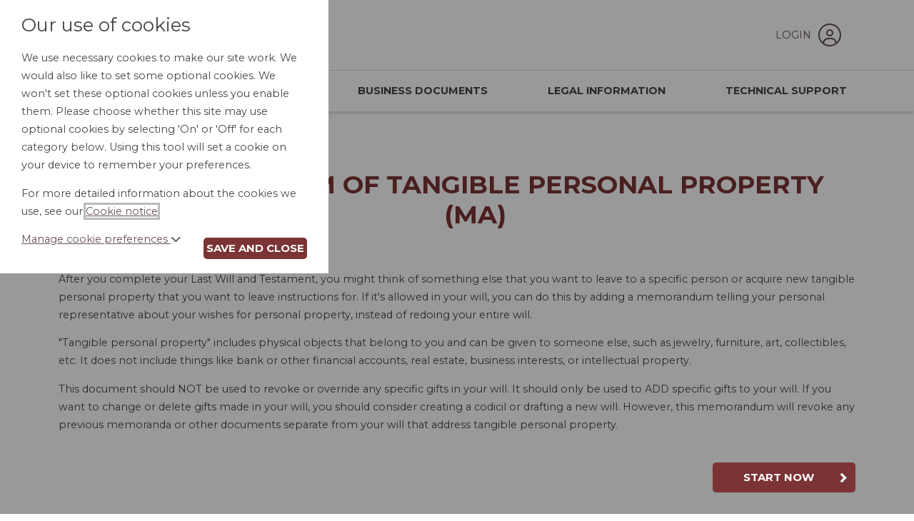

--- FILE ---
content_type: text/html;charset=UTF-8
request_url: https://www.clclegalforms.com/clc/index.cfm?event=base:product&collection=1&productId=57875
body_size: 5798
content:
<!DOCTYPE html>

<html xmlns="http://www.w3.org/1999/xhtml" xml:lang="en" lang="en">
    <head>
    
        
    <title>Memorandum of Tangible Personal Property (MA) | Online Legal forms</title>


<meta name="viewport" content="width=device-width, initial-scale=1">
<meta http-equiv="X-UA-Compatible" content="IE=edge" />


<link href="/common/bootstrap/bootstrap-5.3.3-dist/css/bootstrap.min.css" type="text/css" rel="stylesheet" nonce="D8146E7ADD4A9DF1E1B6352DEF52569BA18C5FE2BC2153095457DC97DAC5F0AE16C67A0CB28C866ACC2102DC26941E94F76090A310418A63" >
<link href="/common/ele/css/css2020-min.css?cache=572.8" type="text/css" rel="stylesheet" nonce="D8146E7ADD4A9DF1E1B6352DEF52569BA18C5FE2BC2153095457DC97DAC5F0AE16C67A0CB28C866ACC2102DC26941E94F76090A310418A63"/>
<link href="/common/fontawesome/css/all.min.css" rel="stylesheet" nonce="D8146E7ADD4A9DF1E1B6352DEF52569BA18C5FE2BC2153095457DC97DAC5F0AE16C67A0CB28C866ACC2102DC26941E94F76090A310418A63">

<link href="css/main.css?cache=572.8" type="text/css" rel="stylesheet" media="screen" nonce="D8146E7ADD4A9DF1E1B6352DEF52569BA18C5FE2BC2153095457DC97DAC5F0AE16C67A0CB28C866ACC2102DC26941E94F76090A310418A63">




<script 
    src="/common/js/jquery-3.7.1.min.js" 
    crossorigin="anonymous" nonce="D8146E7ADD4A9DF1E1B6352DEF52569BA18C5FE2BC2153095457DC97DAC5F0AE16C67A0CB28C866ACC2102DC26941E94F76090A310418A63"></script>
<script 
    src="/common/js/jquery-ui/1.13.3/jquery-ui.min.js" nonce="D8146E7ADD4A9DF1E1B6352DEF52569BA18C5FE2BC2153095457DC97DAC5F0AE16C67A0CB28C866ACC2102DC26941E94F76090A310418A63"></script>   
<script src="https://cdnjs.cloudflare.com/ajax/libs/jquery-validate/1.20.0/jquery.validate.min.js" integrity="sha512-WMEKGZ7L5LWgaPeJtw9MBM4i5w5OSBlSjTjCtSnvFJGSVD26gE5+Td12qN5pvWXhuWaWcVwF++F7aqu9cvqP0A==" crossorigin="anonymous" referrerpolicy="no-referrer" nonce="D8146E7ADD4A9DF1E1B6352DEF52569BA18C5FE2BC2153095457DC97DAC5F0AE16C67A0CB28C866ACC2102DC26941E94F76090A310418A63"></script>

<script 
    src="/common/ele/js/ele.min.js?v=572.8" nonce="D8146E7ADD4A9DF1E1B6352DEF52569BA18C5FE2BC2153095457DC97DAC5F0AE16C67A0CB28C866ACC2102DC26941E94F76090A310418A63"></script>

<script 
    src="https://www.clclegalforms.com/clc/?event=generateStaticFile&v=22-01-2026&languageid=1&sfile=i18n" nonce="D8146E7ADD4A9DF1E1B6352DEF52569BA18C5FE2BC2153095457DC97DAC5F0AE16C67A0CB28C866ACC2102DC26941E94F76090A310418A63"></script>
    


<script src="/common/bootstrap/bootstrap-5.3.3-dist/js/bootstrap.bundle.min.js" nonce="D8146E7ADD4A9DF1E1B6352DEF52569BA18C5FE2BC2153095457DC97DAC5F0AE16C67A0CB28C866ACC2102DC26941E94F76090A310418A63"></script>


<script src="js/site.js" nonce="D8146E7ADD4A9DF1E1B6352DEF52569BA18C5FE2BC2153095457DC97DAC5F0AE16C67A0CB28C866ACC2102DC26941E94F76090A310418A63"></script>

<link href="css/affiliateColours.css?cache=572.8" type="text/css" rel="stylesheet" media="screen">
<link href="css/affiliateIframes.css?cache=572.8" type="text/css" rel="stylesheet" media="screen">
<link href="css/affiliateDeleted.css?cache=572.8" type="text/css" rel="stylesheet" media="screen">

<link href="https://fonts.googleapis.com/css?family=Montserrat:400,700%7CMaterial+Icons&display=swap" rel="stylesheet">

<link rel="shortcut icon" type="image/x-icon" href="favicon.ico">


    
    
		<script nonce="D8146E7ADD4A9DF1E1B6352DEF52569BA18C5FE2BC2153095457DC97DAC5F0AE16C67A0CB28C866ACC2102DC26941E94F76090A310418A63">
			if (typeof ele == "undefined") ele = {};

			ele.config = {
				servicename:	"Online Legal forms",
				directory:	 	"/clc",
				version: 		"572.8",
				languageid: 	1,
				permissions: {
					audit: 		false,
					notes:		false,
					share:		false,
					shareadmin:	false,
					duplicate:	false,
					metaprompt:	false,
					files:		false,
					filesupload:false,
					evmdocuments:	false,
					evmregistration: false,
					evmupgrade:	false,
					rapidocs5:	false,
					rapidocsai: false,
					qonly:	false
				},
                cookieSSOInterrupt: false,
				assembler: {
				    showUnloadWarning: true,
					explanationType: "TOOLTIP", /* TOOLTIP/PANEL/INLINE */
					feedbackShow: false,
					feedbackShowPercentMin: 0,
					feedbackShowPercentMax: 99,
					feedbackShowFrequency: 50,
					feedbackShowOnce: true,
					finishRedirect: "MyDocuments",
					fullRegisterPrompt: true,
					clickdocumentwarning: true,
					introModal:  true,
					PDFDontUpdateOnAnswer: false,
					BlockFirstChar: "|ï¿½",
					CheckStatusBeforeSave: false,
					MultipleSessionWarning: true,
					ShowConfirmationBeforeEdit: 1,
					SecurePreview: false,
                    RapidocsAI: true
				},
				usersession: {
					isloggedin: false,
                    CMSEvent: "product",
					customerid: 0,
					id: 0,
					type: "none",
					_t: "D8146E7ADD4A9DF1E1B6352DEF52569BA18C5FE2BC2153095457DC97DAC5F0AE16C67A0CB28C866ACC2102DC26941E94F76090A310418A63",
					isfullregistration: false,
					isobi: false,
					timezoneoffset: -21600000,
					timeZoneName: "US/Central",
					regionName: "US/Central",
					dateformat: "mm/dd/yy",
                    isSubscribed: false,
                    instanceCountRemaining: false,
					timezoneDisplaySwitch: true,
                    lastDocument:false,
					config: {},
					event: "base:product"
				},
				jurisdictions: {
				    selectJurisdictionBeforeShowingProducts: true,
				    jurisdictionSetProperlyAtRegistration: true,
                    initialJID: 0
				},
				mydocuments: {
					searchhidden: false,
					paginationhidden: false,
					paginationhiddenbreakpoint: 10,
					templatelibraryview: false,
                    newDragAndDrop: false,
                    documentExportComparisonExclude: "0"
				},
				maintenance: {
					warning: false
				},
				CSOMs: {
				    CSOMsInUse: false,
				    myDocumentsCheck: false
				},
				reCaptcha: {
				    event: "product",
				    publicKey: "6LfdNqkUAAAAADe9HvjnRGXBOnrnZw0JdxeXadF8"
				},
				googleAnalytics: "xx-xxxxxxx-x",
				multiStageRegistrationForm: false
			};

		</script>

	
				<script src="https://cdn.trackjs.com/agent/v3/latest/t.js" nonce="D8146E7ADD4A9DF1E1B6352DEF52569BA18C5FE2BC2153095457DC97DAC5F0AE16C67A0CB28C866ACC2102DC26941E94F76090A310418A63"></script>
				<script nonce="D8146E7ADD4A9DF1E1B6352DEF52569BA18C5FE2BC2153095457DC97DAC5F0AE16C67A0CB28C866ACC2102DC26941E94F76090A310418A63">
					if (window.TrackJS) {
						//install, used to be called myservices before being extended to ELE and the key cannot be changed
						TrackJS.install({
							token: "75ed63c623be4b78b842baedd1dec553",
							application: "myservices"
						});
						//add metadata
						TrackJS.addMetadata("userid", "0");
						TrackJS.addMetadata("website", "/clc");
						TrackJS.addMetadata("affiliateid", "");
						TrackJS.addMetadata("affiliate", "");
						TrackJS.addMetadata("environment", "production");
						TrackJS.addMetadata("location", "product");
						
						TrackJS.addMetadata("server", "ele-2026-01-06");
					}
				</script>
			</head>
    
    
    
    <body class="e_body_product  aft-">
        
        <header> 
    <div class="navigation">
        <div class="container">
            <nav class="navbar navbar-expand-lg">
                <div class="header_logo">
                    <a class="header_logo_a" href="/clc/index.cfm?event=base:home">
                        
                            <img src="/clc/img/logo.gif?cache=572.8" alt="Legal Resources Home"/>
                        
                    </a>
            	</div>
            	<div style="flex: 1;"></div>
                
                	<div class="header_account">
                        <a href="/clc/index.cfm?event=base:login">
                            Login
                            <i class="fal fa-user-circle"></i>
                        </a>
                	</div>
                
                <button class="navbar-toggler" type="button" data-bs-toggle="collapse" data-bs-target="#navbarSupportedContent" aria-controls="navbarSupportedContent" aria-expanded="false" aria-label="Toggle navigation">
                    <span class="navbar-toggler-icon"><i class="fas fa-bars"></i></span>
                </button>
            </nav>
        </div>         
    </div>   

    <div class="navigation">
        <div class="container">
            <nav class="navbar navbar-expand-lg">
                
                <div class="collapse navbar-collapse" id="navbarSupportedContent">
                    <ul class="navbar-nav mr-auto">
                        <li class="nav-item">
                            <a href="/clc/index.cfm?event=base:home">Home</a>
                        </li>
                        <li class="nav-item">
                    		<a href="/clc/index.cfm?event=base:personaldocuments" class="link_personal">Personal Documents</a>
                        </li>
                        <li class="nav-item">
                    		<a href="/clc/index.cfm?event=base:businessdocuments" class="link_business">Business Documents</a>
                        </li>
                        <li class="nav-item">
                    		<a href="/clc/index.cfm?event=base:lawguide&collection=3" class="link_legalinformation">Legal Information</a>
                        </li>
                        <li class="nav-item">
                    		<a href="/clc/index.cfm?event=base:customermessageform" class="link_contact">Technical Support</a>
                        </li>
                    </ul>
                </div>
            </nav>
        </div>         
    </div>   

</header> 
        
        <main>
            
            

<div class="container home">
    <div class="row">
        <div class="col-md-12">
            <div class="ele-product productBreadcrumb " data-subsite='0'>
	<h1 class="e_title">Memorandum of Tangible Personal Property (MA)</h1>
	<div class="e_wrap">

		
					<div class="productPageJurisdictions">
									
                <div class="jurFlags jurFlagCount1 jurFlags_86">
                    <span class="e_label"></span>
                    <span class="wrap_jurFlag">
                        
                                <span class="jurFlag jurFlagId_86">Massachusetts</span>
                            
                    </span>
                </div>
            
					</div>
					</br>
				

		<div id="e_cnt_desc" class="e_tabsCnt e_description">
			<p>After you complete your Last Will and Testament, you might think of something else that you want to leave to a specific person or acquire new tangible personal property that you want to leave instructions for. If it's allowed in your will, you can do this by adding a memorandum telling your personal representative about your wishes for personal property, instead of redoing your entire will.</p>

<p>"Tangible personal property" includes physical objects that belong to you and can be given to someone else, such as jewelry, furniture, art, collectibles, etc. It does not include things like bank or other financial accounts, real estate, business interests, or intellectual property.</p>

<p>This document should NOT be used to revoke or override any specific gifts in your will. It should only be used to ADD specific gifts to your will. If you want to change or delete gifts made in your will, you should consider creating a codicil or drafting a new will. However, this memorandum will revoke any previous memoranda or other documents separate from your will that address tangible personal property.</p>
		</div>

		
		<div class="e_serviceLevels e_serviceLevelCount1">
			

				<div class="e_serviceLevel e_serviceLevel1 e_isFree e_price000" id="ServiceLevel243">
					<div class="e_serviceLevelInner">

						<h2 class="e_name">Self Service</h2>

						
						<div class="e_price">
							<span class="e_label">Price:</span>
							<span class="e_value">Free</span>
						</div>

						
						
									<div class="e_btn_buy e_btn_buy_startnow"><a class="e_btn e_document_launch e_document_launch_evm" href="/clc/index.cfm?event=base:additem&productpriceid=71296">Start now</a></div>
								
						
						<div class="e_description">
							<div class="e_desc"></div>
							
						</div>
					</div>
				</div>
				
                
		</div>

		
		
			<div id="e_productObjects" class="e_productObjects ">
				<h2 class="e_title">Included in this service:</h2>
				
					<div class="e_object">
						<div class="e_objectInner">
							
							<div class="e_name">
								Memorandum of Tangible Personal Property (T2)
							</div>

							
							
						</div>
					</div>
				
			</div>
		
	</div>
</div>

<a href="/h0neyp0t/" aria-hidden="true" tabindex="-1"></a>
        </div>
    </div>
</div> 
        
        </main>    
        
        <div id="cancelledMessage" style="display:none">The provider of your employee benefit no longer has access to CLC Online Legal Forms at this time. Please contact your employer for further information.</div>


<footer>
		
	<div class="wrapper">
	    <p>Please note: We are not a law firm. Our legal forms are not intended to provide legal advice or substitute for the advice of an attorney.</p>
	    <p>The document preparation services and legal information guides on this website are offered by Epoq, Inc. (<strong>Epoq</strong>) and are subject to its terms of service and privacy policy. Epoq is not a law firm; its document templates and legal information guides are not intended to provide legal advice or to be a substitute for the advice of an attorney. Epoq is an independent service provider and is not affiliated with any mutual, insurer, affinity group, employee benefits provider or any other third-party provider (<strong>Provider</strong>) through which you have been offered access to this service. The Provider does not provide, is not responsible for, does not assume any liability for and does not guarantee the accuracy, adequacy or results of any service or documents provided by Epoq; nor is it responsible or does it assume liability for any disclosure of personal data or information by Epoq.</p>
		<div class="footer_links">
			<ul>
				<li><a href="/clc/index.cfm?event=base:cpage&c=cpage%5Fcomplaints%5Fprocedure">Complaints procedure</a></li>
				<li><a href="/clc/index.cfm?event=base:cpage&c=cookie%5Fnotice">Cookie notice</a></li>
				<li><a href="/clc/index.cfm?event=base:cpage&c=cpage%5Fdisclaimer">Disclaimer</a></li>
				<li><a href="/clc/index.cfm?event=base:cpage&c=cpage%5Fprivacypolicy">Privacy Policy</a></li>
				<li><a href="/clc/index.cfm?event=base:cpage&c=cpage%5Fterms">Terms of use</a></li>
				<li><a href="/clc/index.cfm?event=base:cpage&c=cpage%5Fcopyrightnotice">Intellectual property rights notice</a></li>
				<li><a href="/clc/index.cfm?event=base:cpage&c=ccpa">California Privacy Policy</a></li>
			</ul>
		</div>
		<p>&copy; 2026 Epoq Group Limited.</p> 
	</div>
</footer>

<div class="e_overlay"></div>
<div id="cookieOverlay"></div>
    <div id="cookieBox" class="sHidden">
        <div class="cookieContentContainer">
            <div id="cookieContent">
                <h2>Our use of cookies</h2>
        <p>We use necessary cookies to make our site work. We would also like to set some optional cookies. We won't set these optional cookies unless you enable them. Please choose whether this site may use optional cookies by selecting 'On' or 'Off' for each category below. Using this tool will set a cookie on your device to remember your preferences.</p>
        <p class='moreDetails'>For more detailed information about the cookies we use, see our <a href='#' class='cookieNoticeAjax'>Cookie notice</a>.</p>
                <div class="cookieButtons">
                    <a id="cookieManageToggle" href="#">Manage cookie preferences <i class="fas fa-chevron-down"></i></a>
                    <button id="cookieClose">Save and close</button>
                </div>
                <div id="cookieManage">
                    <div class="cookieManageInnerContainer">
                        <div class="cookieDivider"></div>

                        <h3>Necessary cookies</h3>

                        <p>Necessary cookies enable core functionality such as security, network management, and accessibility. You may disable these by changing your browser settings, but this may affect how the website functions.</p>

                        <div class="cookieDivider"></div>

                        

                            <h3>Functionality cookies</h3>
                            <div class="custom-control custom-switch">
                                <input type="checkbox" class="custom-control-input" id="FunctionalityCookieToggle">
                                <label class="custom-control-label" for="FunctionalityCookieToggle"><span class="cookie-status">Off</span></label>
                            </div>
                            <p>We'd like to set cookies to provide you with a better customer experience. For more information on these cookies, please see our <a href='#' class='cookieNoticeAjax'>cookie notice</a>.</p>
                        
                    </div>    
                </div>
            </div>
            <div id="cookieNoticeTarget"></div>
        </div> 
        <button class="cookieNoticeAjax closeCookieNotice sHidden">Close Cookie Notice</button>
    </div>
            
    </body> 
    
</html> 